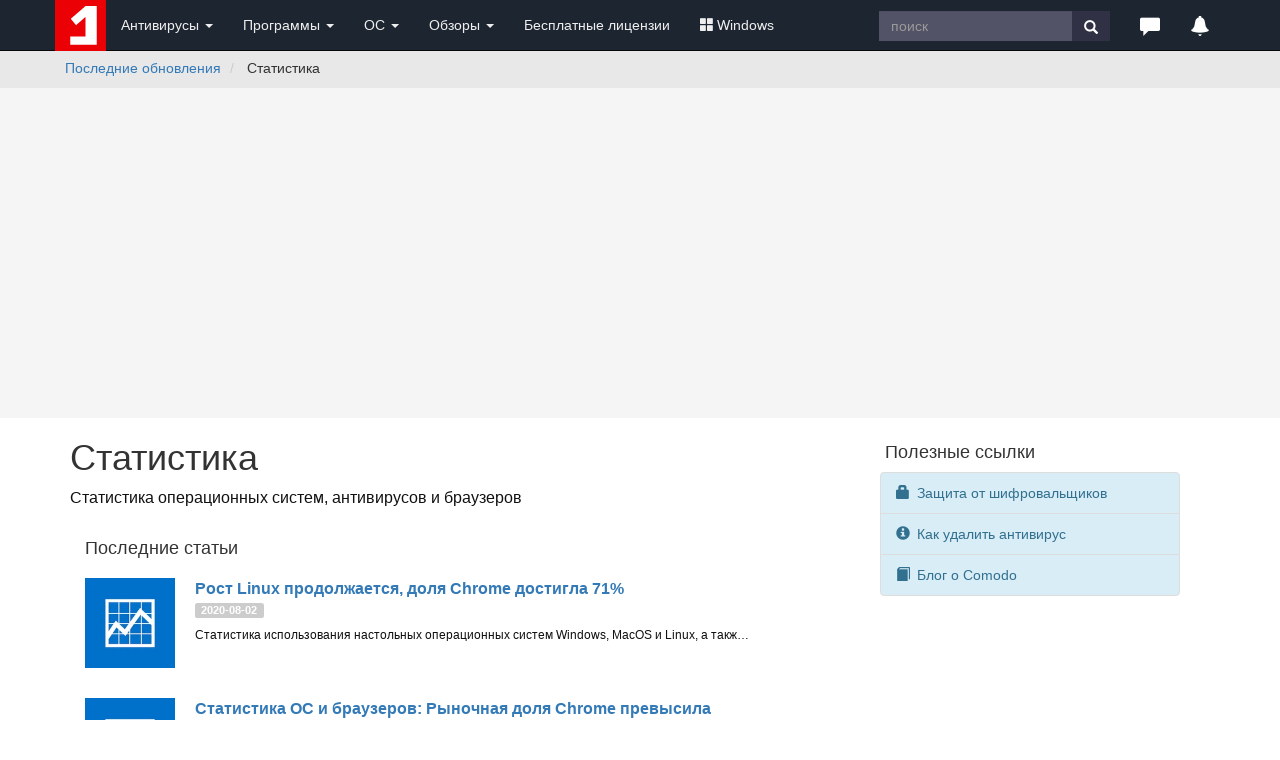

--- FILE ---
content_type: text/html; charset=windows-1251
request_url: https://www.comss.ru/list.php?c=stats&s=date&w=desc&o=&p=&d=15
body_size: 8121
content:
<!DOCTYPE html PUBLIC "-//W3C//DTD XHTML 1.0 Transitional//EN" "http://www.w3.org/TR/xhtml1/DTD/xhtml1-transitional.dtd">
<html>
<head>
        <meta http-equiv="X-UA-Compatible" content="IE=edge">
        <meta name="viewport" content="width=device-width, initial-scale=1">
<meta name="home_url" content="https://www.comss.ru/" />
<meta name="description" content="Статистика операционных систем, антивирусов и браузеров" />


<meta name="keywords" content="Статистика, антивирус скачать бесплатно, антивирусы, бесплатный антивирус, касперского, антивирусные программы, dr.web, скачать, антивирус бесплатно, avast, nod32, kaspersky" />
<meta http-equiv="content-type" content="text/html; charset=windows-1251" />
<meta http-equiv="pragma" content="public" />
<meta http-equiv="cache-control" content="public, max-age=600, must-revalidate" />
<meta http-equiv="last-modified" content="Wed, 28 Jan 2026 04:00:02 GMT" />
<link rel="icon" href="/favicon.svg" type="image/svg+xml" />

<link rel="alternate" type="application/rss+xml" title="RSS" href="https://www.comss.ru/yandex.php" />
<title>Статистика</title>
  <!-- Bootstrap core CSS -->
<link rel="preload" href="/bootstrap/3.4.1/fonts/glyphicons-halflings-regular.woff2" as="font" type="font/woff2" crossorigin="anonymous">
<link rel="stylesheet" href="/bootstrap/3.4.1/css/bootstrap.min.css">

<link rel="icon" type="image/png" href="/logo/comss.one-96x96.png" sizes="96x96">

<!-- Yandex.RTB -->
<script>window.yaContextCb=window.yaContextCb||[]</script>
<script src="https://yandex.ru/ads/system/context.js" async></script>	
<script>
  if (window.innerWidth <= 800) {
    window.yaContextCb = window.yaContextCb || [];
    window.yaContextCb.push(() => {
      Ya.Context.AdvManager.render({
        "blockId": "R-A-252147-37",
        "type": "fullscreen",
        "platform": "touch"
      });
    });
  }
</script>
  
<style>body{padding-top:50px;}.footer{position:relative;padding:10px;height:70px;background-color:#303E4D;color:#eee;}.footer a{color:#eee;}ul.bottom{margin:0;padding:4px;}.label-date{background-color:#B4B4B4;display:inline-block;}.label-version{background-color:#fff;color:#444;display:inline-block}.list_title{margin-bottom:3px;padding:0;font-size:16px;font-family:sans-serif;font-size-adjust:.5;font-weight:bold;font-style:normal}.list_desc{font-size:12px;line-height:1.3;color:#111;font-weight:500;margin-top:10px;}.desc{font-size:16px;line-height:1.4;color:#111;margin-bottom:50px;}.star5{width:64px;height:11px;background:url(https://www.comss.ru/i/img/menu/star5.png) no-repeat}.bs-callout {padding: 20px;margin: 20px 0; border: 1px solid #eee; border-left-width: 5px; border-radius: 3px;}.bs-callout-primary {border-left-color: #428bca;}.breadcrumb{background-color:#E8E8E8;white-space: nowrap;overflow:hidden;text-overflow:ellipsis;}@media (max-width:768px) {body {padding-top:0px;}.navbar-fixed-top {position:relative;margin-bottom:0px;}}.pcmag{width:65px;height:11px;margin-left:3px;}.navbar-inverse .navbar-toggle{border-color:#303E4D}.navbar-inverse .navbar-toggle:focus,.navbar-inverse .navbar-toggle:hover{background-color:#303E4D}.pagenav{font-size:18px;}.pagenav_pages, .pagenav_current, .pagenav_prev, .pagenav_next{margin:10px;}.apps{margin-bottom:15px;display:block;}.clip {white-space:nowrap;overflow:hidden;text-overflow:ellipsis;}.label-date{background-color:#ccc;display:inline-block}</style>
<link rel="canonical" href="https://www.comss.ru/list.php?c=stats" />
</head>

<body>
   <nav class="navbar navbar-inverse navbar-fixed-top" role="navigation" style="background:#1D2530;">
	<div class="container">
   <div class="navbar-header">
   <button type="button" class="navbar-toggle" data-toggle="collapse" data-target="#bs-example-navbar-collapse-1">
   <span class="sr-only">Toggle navigation</span>
   <span class="icon-bar"></span>
   <span class="icon-bar"></span>
   <span class="icon-bar"></span>
   </button>
   <div class="navbar-toggle"><a class="beamerButton" href="/page.php?id=2641"><span class="glyphicon glyphicon-bell" style="color:#fff;font-size:14px;" title="Уведомления"></span><span class="newsCount badge"></span></a></div>
   <div class="navbar-toggle"><a href="https://www.comss.ru/search"><span class="glyphicon glyphicon-search" style="color:#fff;font-size:14px;" title="Поиск по сайту"></span></a></div>
   
   <a class="navbar-brand" style="margin:0p;padding:0;height:5px;" href="/">
   <img src="/favicon.svg" alt="антивирус скачать бесплатно" width="51" height="51"/>
   </a>
   </div>
   <div class="collapse navbar-collapse" id="bs-example-navbar-collapse-1">
   <ul class="nav navbar-nav">
   <li class="dropdown">
   <a href="#" class="dropdown-toggle" data-toggle="dropdown" role="button" aria-haspopup="true" aria-expanded="false" style="color:#eee;">Антивирусы <span class="caret"></span></a>
   <ul class="dropdown-menu">
   <li><a href="/list.php?c=utils">Бесплатные антивирусы</a></li>
   <li><a href="/list.php?c=InternetSecurity">Комплексные антивирусы</a></li>
   <li><a href="/list.php?c=antivirus">Антивирусы для Windows</a></li>
   <li><a href="/list.php?c=mac_antivirus">Антивирусы для MacOS</a></li>
   <li><a href="/list.php?c=linux_antivirus">Антивирусы для Linux</a></li>
   <li><a href="/list.php?c=corporate_av">Корпоративные решения</a></li>
   <li role="separator" class="divider"></li>
   <li class="dropdown-header">Мобильные антивирусы</li>
   <li><a href="/list.php?c=mobile_antivirus">Антивирусы для Android</a></li>
   <li><a href="/list.php?c=iphone_security">Безопасность iPhone</a></li>
   <li role="separator" class="divider"></li>
   <li class="dropdown-header">Дополнительные инструменты</li>
   <li><a href="/list.php?c=virus_scanners">Антивирусные сканеры</a></li>
   <li><a href="/list.php?c=bootcd">Загрузочные диски</a></li>
   <li><a href="/list.php?c=antiransomware">Защита от шифровальщиков</a></li>
   <li><a href="/list.php?c=online-antivirus">Онлайн-антивирусы</a></li>
   <li><a href="/list.php?c=updates">Обновления антивирусов</a></li>
   </ul>
   </li>
   <li class="dropdown">
   <a href="#" class="dropdown-toggle" data-toggle="dropdown" role="button" aria-haspopup="true" aria-expanded="false" style="color:#eee;">Программы <span class="caret"></span></a>
   <ul class="dropdown-menu">
   <li>
   <a href="/list.php?c=firewall">Фаерволы, сетевая защита</a></li>
   <li><a href="/list.php?c=security">Программы безопасности</a></li>
   <li><a href="/list.php?c=backup">Резервное копирование</a></li>
   <li><a href="/list.php?c=recovery">Восстановление данных</a></li>
   <li role="separator" class="divider"></li>
   <li><a href="/list.php?c=browsers">Браузеры и интернет</a></li>
   <li><a href="/list.php?c=aitools">Искусственный интеллект</a></li>

   <li><a href="/list.php?c=securedns">Безопасные DNS</a></li>
   <li><a href="/list.php?c=banking">Интернет-банкинг</a></li>
   <li role="separator" class="divider"></li>
   <li><a href="/list.php?c=system_tweak">Оптимизация и настройка</a></li>
   <li><a href="/list.php?c=uninstall">Удаление программ</a></li>
   <li role="separator" class="divider"></li>
   <li><a href="/list.php?c=remote_access">Удаленный доступ и управление</a></li>
   <li><a href="/list.php?c=messenger">Мессенджеры. Аудио-, видеозвонки</a></li>
   <li><a href="/list.php?c=video-audio">Мультимедиа</a></li>
   </ul>
   </li>  
	   
	<li class="dropdown">
   <a href="#" class="dropdown-toggle" data-toggle="dropdown" role="button" aria-haspopup="true" aria-expanded="false" style="color:#eee;">ОС <span class="caret"></span></a>
   <ul class="dropdown-menu">
   <li><a href="/list.php?c=os">Операционные системы</a></li>
   <li><a href="/list.php?c=bootmanager">Загрузка и установка</a></li>
   <li><a href="/list.php?c=vm_apps">Виртуальные машины, эмуляторы</a></li>
   <li><a href="/list.php?c=mobilemanager">Мобильные менеджеры</a></li>
   <li role="separator" class="divider"></li>
   <li><a href="/list.php?c=drivers">Драйверы и обновления</a></li>
   <li><a href="/list.php?c=diagnostics">Диагностика и тесты</a></li>
   <li><a href="/list.php?c=storage">Обслуживание накопителей</a></li>
   </ul>
   </li>   
	   
   <li class="dropdown">
   <a href="#" class="dropdown-toggle" data-toggle="dropdown" role="button" aria-haspopup="true" aria-expanded="false" style="color:#eee;">Обзоры <span class="caret"></span></a>
   <ul class="dropdown-menu">
   <li><a href="/page.php?id=2641">Новое на сайте</a></li>
   <li><a href="/list.php?c=reviews">Обзоры и тесты антивирусов</a></li>
   <li><a href="/list.php?c=whatsnew">Обновления программ, что нового</a></li>
   <li><a href="/list.php?c=threats">Угрозы безопасности</a></li>
   <li><a href="/list.php?c=linux">Linux: обзоры, обновления</a></li>
   <li role="separator" class="divider"></li>
   <li class="dropdown-header">Полезная информация</li>
   <li><a href="/list.php?c=guru">Советы и рекомендации</a></li>
   <li><a href="/list.php?c=reviews">Лучший антивирус 2025</a></li>
   </ul>
   </li>
   
	   
   <li class="dropdown hidden-xs hidden-lg">
   <a href="#" class="dropdown-toggle" data-toggle="dropdown" role="button" aria-haspopup="true" aria-expanded="false" style="color:#eee;"><span class="glyphicon glyphicon-triangle-right" style="color:#fff;font-size:20px;" title="Популярное"></span></a>
   
   <ul class="dropdown-menu">
   <li><a href="/list.php?c=club">Бесплатные лицензии</a></li>
   <li><a href="/list.php?c=windows"><span class="glyphicon glyphicon-th-large" aria-hidden="true" style="margin-right:3px;"></span>Windows</a></li>
   </ul>
   </li>
	   
   <li><a class="hidden-sm hidden-md" href="/list.php?c=club" style="color:#eee;">Бесплатные лицензии</a></li>
	 <li class="dropdown hidden-sm hidden-md">
   <a href="#" class="dropdown-toggle" data-toggle="dropdown" role="button" aria-haspopup="true" aria-expanded="false" style="color:#eee;"><span class="glyphicon glyphicon-th-large" aria-hidden="true" style="margin-right:3px;"></span>Windows</a>
   <ul class="dropdown-menu">
   <li><a href="/list.php?c=windows-11">Windows 11</a></li>
   <li><a href="/list.php?c=windows-10">Windows 10</a></li>
   <li><a href="/list.php?c=windows10_update">Обновления Windows</a></li>
   <li><a href="/list.php?c=windowsinsider">Windows Insider Preview</a></li>
   <li><a href="/microsoft">#Microsoft</a></li>
   
   </ul>
   </li>
   </ul>
   
   <ul class="nav navbar-nav navbar-right">
   <li class="hidden-xs">
				   <form class="navbar-form" role="search" action="/search/" accept-charset="UTF-8"  >
		   <div class="input-group">
			   <input type="text" class="form-control hidden-sm" placeholder="поиск" name="q" style="border-radius:0;height:30px;margin-top:3px;background:#535368;color:#fff;border-style:none;">
			   <div class="input-group-btn">
				   <button class="btn btn-default" style="border-radius:0;height:30px;margin-top:3px;background:#313146;border-style:none;" type="submit"><i class="glyphicon glyphicon-search" style="color:#fff;"></i></button>
			   </div>
		   </div>
		   <div><input type="hidden" id="x" name="x" value="GUEST" /></div></form>
	   </li>   
   <li class="dropdown">
   <a href="#" class="dropdown-toggle" data-toggle="dropdown" role="button" aria-haspopup="true" aria-expanded="false" style="color:#eee;"><span class="glyphicon glyphicon-comment hidden-xs" style="color:#fff;font-size:20px;" title="Комментарии и отзывы"></span><span class="hidden-sm hidden-md hidden-lg">Комментарии</span></a>
   <ul class="dropdown-menu">
   <li><a href="/page.php?al=support">Общие вопросы</a></li>
   <li><a href="/latest">Последние комментарии</a></li>
   <li><a href="mailto:feedback@comss.net?subject=Обратная%20связь" target="_blank">Обратная связь</a></li>
   </ul>
   </li>
<li class="hidden-xs"><div style="padding:15px;"><a class="beamerButton" href="/page.php?id=2641"><span class="glyphicon glyphicon-bell" style="color:#fff;font-size:20px;" title="Уведомления"></span><span class="newsCount badge"></span></a></div></li>
   </ul>
   
   </div>
   </div>
   </nav>

<div class="container-fluid" style="background:#E8E8E8;"> 
        <div class="container" style="padding-left:0px;">
             <ol class="breadcrumb  hidden-xs" style="padding-left:10px;padding-bottom:0px;margin-bottom:10px;float:left;">
                <li>
                     <a href="list.php?c=whatsnew">Последние обновления</a>
                </li>

               <li>
              Статистика
                </li>        
            </ol>
<ol class="breadcrumb hidden-sm hidden-md hidden-lg" style="padding-left:0px;padding-bottom:0;padding-top:3px;margin-bottom:3px;">
                <li>
                      <a href="list.php?c=whatsnew">Последние обновления</a>
                </li>

                 <li>
                   Статистика
                </li>         
            </ol>
<span class="addthis_horizontal_follow_toolbox hidden-xs" style="float:right;"></span>
        </div>
 </div>
<style>.img-icon{width:90px;height:auto;} @media (min-width:768px) {.uphead{max-width:1002px;height:330px;padding-top:15px;padding-bottom:15px;}} @media (max-width:768px) {.uphead{padding-top:15px;min-height:350px;}}</style>
<div class="container-fluid" style="background:#F5F5F5;">	
<div class="container uphead">
<div align="center" style="display:block;">
<!-- Yandex.RTB R-A-252147-11 -->
<div id="yandex_rtb_R-A-252147-11"></div>
<script>window.yaContextCb.push(()=>{
  Ya.Context.AdvManager.render({
    renderTo: 'yandex_rtb_R-A-252147-11',
    blockId: 'R-A-252147-11'
  })
})</script>
</div>
</div>
</div> <div class="container">
            
            <div class="row" style="padding-bottom:20px;">
                <div class="col-md-8 col-lg-8">

               <h1>Статистика</h1>
                 <div class="desc" style="margin-bottom:20px;">Статистика операционных систем, антивирусов и браузеров</div>
 <div id="main" class="container">

<div style="margin-bottom:20px;"><h4>Последние статьи</h4></div>    

<div class="row" style="margin-bottom:30px;">
                <div class="col-xs-1 col-sm-2 col-md-2 col-lg-2" style="width:110px;">

<a href="page.php?id=7790"><img class="img-icon" data-original="/i/logo/microsoft-stats.png?class=thumbnails" /></a>
    </div>

<div class="col-xs-8 col-sm-8 col-md-6 col-lg-6">

			<div class="list_title"><a href="page.php?id=7790">Рост Linux продолжается, доля Chrome достигла 71%</a></div>
            
 <span class="label label-date">2020-08-02</span>

	<div class="list_desc clip">Статистика использования настольных операционных систем Windows, MacOS и Linux, а также браузеров в июле 2020 года. Аналитические данные от сервиса NetMarketShare</div>
</div>
</div>
	
            
            <div class="row" style="margin-bottom:30px;">
                <div class="col-xs-1 col-sm-2 col-md-2 col-lg-2" style="width:110px;">

<a href="page.php?id=7667"><img class="img-icon" data-original="/i/logo/microsoft-stats.png?class=thumbnails" /></a>
    </div>

<div class="col-xs-8 col-sm-8 col-md-6 col-lg-6">

			<div class="list_title"><a href="page.php?id=7667">Статистика ОС и браузеров: Рыночная доля Chrome превысила 70%, May 2020 Update показывает хорошую динамику</a></div>
            
 <span class="label label-date">2020-07-02</span>

	<div class="list_desc clip">Статистика использования настольных операционных систем Windows, MacOS и Linux, а также браузеров в июне 2020 года. Аналитические данные от сервисов NetMarketShare, AdDuplex и сайта Comss.one</div>
</div>
</div>
	
            
            <div class="row" style="margin-bottom:30px;">
                <div class="col-xs-1 col-sm-2 col-md-2 col-lg-2" style="width:110px;">

<a href="page.php?id=7537"><img class="img-icon" data-original="/i/logo/microsoft-stats.png?class=thumbnails" /></a>
    </div>

<div class="col-xs-8 col-sm-8 col-md-6 col-lg-6">

			<div class="list_title"><a href="page.php?id=7537">Статистика ОС и браузеров: Windows 10 восстанавливается, а Chrome и Linux продолжают расти</a></div>
            
 <span class="label label-date">2020-06-02</span>

	<div class="list_desc clip">Статистика использования настольных операционных систем Windows, MacOS и Linux, а также браузеров в мае 2020 года. Аналитические данные от сервисов NetMarketShare, StatCounter и AdDuplex</div>
</div>
</div>
	
            
            <div class="row" style="margin-bottom:30px;">
                <div class="col-xs-1 col-sm-2 col-md-2 col-lg-2" style="width:110px;">

<a href="page.php?id=7412"><img class="img-icon" data-original="/i/logo/microsoft-stats.png?class=thumbnails" /></a>
    </div>

<div class="col-xs-8 col-sm-8 col-md-6 col-lg-6">

			<div class="list_title"><a href="page.php?id=7412">Статистика настольных ОС и браузеров: Рост доли Linux в самоизоляции, Chrome упрочил позиции</a></div>
            
 <span class="label label-date">2020-05-03</span>

	<div class="list_desc clip">Статистика использования настольных операционных систем Windows, MacOS и Linux, а также браузеров в апреле 2020 года. Аналитические данные от сервисов NetMarketShare, StatCounter, Steam и AdDuplex</div>
</div>
</div>
	
            
            <div class="row" style="margin-bottom:30px;">
                <div class="col-xs-1 col-sm-2 col-md-2 col-lg-2" style="width:110px;">

<a href="page.php?id=7268"><img class="img-icon" data-original="/i/logo/microsoft-stats.png?class=thumbnails" /></a>
    </div>

<div class="col-xs-8 col-sm-8 col-md-6 col-lg-6">

			<div class="list_title"><a href="page.php?id=7268">Статистика ОС: Доли Windows 10 и Windows 7 в режиме самоизоляции</a></div>
            
 <span class="label label-date">2020-04-02</span>

	<div class="list_desc clip">Статистика использования настольных операционных систем Windows, MacOS и Linux в марте 2020 года. Аналитические данные от Microsoft и сервисов NetMarketShare, StatCounter и AdDuplex</div>
</div>
</div>
	
            
            <div class="row" style="margin-bottom:30px;">
                <div class="col-xs-1 col-sm-2 col-md-2 col-lg-2" style="width:110px;">

<a href="page.php?id=7170"><img class="img-icon" data-original="/i/logo/microsoft_logo.png?class=thumbnails" /></a>
    </div>

<div class="col-xs-8 col-sm-8 col-md-6 col-lg-6">

			<div class="list_title"><a href="page.php?id=7170">Microsoft: Windows 10 работает на 1 миллиарде активных устройств</a></div>
            
 <span class="label label-date">2020-03-16</span>

	<div class="list_desc clip">16 марта компания Microsoft официально объявила, что Windows 10 уже установлена на более чем 1 миллиарде активных устройств по всему миру. Операционная система используется каждым седьмым человеком на планете</div>
</div>
</div>
	
            
            <div class="row" style="margin-bottom:30px;">
                <div class="col-xs-1 col-sm-2 col-md-2 col-lg-2" style="width:110px;">

<a href="page.php?id=7123"><img class="img-icon" data-original="/i/logo/microsoft-stats.png?class=thumbnails" /></a>
    </div>

<div class="col-xs-8 col-sm-8 col-md-6 col-lg-6">

			<div class="list_title"><a href="page.php?id=7123">Статистика настольных ОС. Февраль 2020: Небольшой рост Windows 10</a></div>
            
 <span class="label label-date">2020-03-02</span>

	<div class="list_desc clip">Статистика использования настольных операционных систем Windows, MacOS и Linux в феврале 2020 года. Аналитические данные от сервисов NetMarketShare, StatCounter и AdDuplex</div>
</div>
</div>
	
            
            <div class="row" style="margin-bottom:30px;">
                <div class="col-xs-1 col-sm-2 col-md-2 col-lg-2" style="width:110px;">

<a href="page.php?id=6991"><img class="img-icon" data-original="/i/logo/microsoft-stats.png?class=thumbnails" /></a>
    </div>

<div class="col-xs-8 col-sm-8 col-md-6 col-lg-6">

			<div class="list_title"><a href="page.php?id=6991">Статистика ОС: Доля Windows 10 превышает Windows 7 в два раза, «десятка» на 1 миллиарде устройств</a></div>
            
 <span class="label label-date">2020-02-03</span>

	<div class="list_desc clip">Статистика использования настольных операционных систем Windows, MacOS и Linux в январе 2020 года. Аналитические данные от сервисов NetMarketShare, StatCounter, Microsoft, AdDuplex и Steam</div>
</div>
</div>
	
            
            <div class="row" style="margin-bottom:30px;">
                <div class="col-xs-1 col-sm-2 col-md-2 col-lg-2" style="width:110px;">

<a href="page.php?id=6867"><img class="img-icon" data-original="/i/logo/microsoft-stats.png?class=thumbnails" /></a>
    </div>

<div class="col-xs-8 col-sm-8 col-md-6 col-lg-6">

			<div class="list_title"><a href="page.php?id=6867">Статистика ОС: Накануне завершения поддержки Windows 7</a></div>
            
 <span class="label label-date">2020-01-02</span>

	<div class="list_desc clip">Статистика использования настольных операционных систем Windows, MacOS и Linux в декабре 2019 года. Аналитические данные от сервисов NetMarketShare, StatCounter и Steam</div>
</div>
</div>
	
            
            <div class="row" style="margin-bottom:30px;">
                <div class="col-xs-1 col-sm-2 col-md-2 col-lg-2" style="width:110px;">

<a href="page.php?id=6751"><img class="img-icon" data-original="/i/logo/microsoft-stats.png?class=thumbnails" /></a>
    </div>

<div class="col-xs-8 col-sm-8 col-md-6 col-lg-6">

			<div class="list_title"><a href="page.php?id=6751">Статистика ОС: Windows 7 сопротивляется «до последнего»</a></div>
            
 <span class="label label-date">2019-12-02</span>

	<div class="list_desc clip">Статистика использования настольных операционных систем Windows 10, 8.1 и Windows 7, MacOS и Linux в ноябре 2019 года. Аналитические данные от сервисов NetMarketShare, StatCounter и Steam</div>
</div>
</div>
	
            
            <div class="row" style="margin-bottom:30px;">
                <div class="col-xs-1 col-sm-2 col-md-2 col-lg-2" style="width:110px;">

<a href="page.php?id=6706"><img class="img-icon" data-original="/i/logo/opswat-metascan.png?class=thumbnails" /></a>
    </div>

<div class="col-xs-8 col-sm-8 col-md-6 col-lg-6">

			<div class="list_title"><a href="page.php?id=6706">Symantec, ESET, McAfee – самые популярные антивирусы. Без учета Защитника Windows 10</a></div>
            
 <span class="label label-date">2019-11-20</span>

	<div class="list_desc clip">Согласно статистическим данным компании OPSWAT, антивирусные программы от Symantec, ESET и McAfee на сегодняшний день являются самыми популярными решениями для защиты систем Windows</div>
</div>
</div>
	
            
            <div class="row" style="margin-bottom:30px;">
                <div class="col-xs-1 col-sm-2 col-md-2 col-lg-2" style="width:110px;">

<a href="page.php?id=6636"><img class="img-icon" data-original="/i/logo/microsoft-stats.png?class=thumbnails" /></a>
    </div>

<div class="col-xs-8 col-sm-8 col-md-6 col-lg-6">

			<div class="list_title"><a href="page.php?id=6636">Статистика ОС: Пользователи Windows 7 активнее переходят на Windows 10</a></div>
            
 <span class="label label-date">2019-11-02</span>

	<div class="list_desc clip">Статистика использования настольных операционных систем Windows 10, 8.1 и Windows 7, MacOS и Linux в октябре 2019 года. Аналитические данные от Microsoft и сервисов NetMarketShare, StatCounter, AdDuplex, Steam</div>
</div>
</div>
	
            
            <div class="row" style="margin-bottom:30px;">
                <div class="col-xs-1 col-sm-2 col-md-2 col-lg-2" style="width:110px;">

<a href="page.php?id=6521"><img class="img-icon" data-original="/i/logo/microsoft-stats.png?class=thumbnails" /></a>
    </div>

<div class="col-xs-8 col-sm-8 col-md-6 col-lg-6">

			<div class="list_title"><a href="page.php?id=6521">Статистика ОС: 900 миллионов устройств на Windows 10, падение доли Windows 7</a></div>
            
 <span class="label label-date">2019-10-02</span>

	<div class="list_desc clip">Статистика использования настольных операционных систем Windows 10, 8.1 и Windows 7, MacOS и Linux в сентябре 2019 года. Аналитические данные от Microsoft и сервисов NetMarketShare, StatCounter, AdDuplex, Steam</div>
</div>
</div>
	
            
            <div class="row" style="margin-bottom:30px;">
                <div class="col-xs-1 col-sm-2 col-md-2 col-lg-2" style="width:110px;">

<a href="page.php?id=6402"><img class="img-icon" data-original="/i/logo/microsoft-stats.png?class=thumbnails" /></a>
    </div>

<div class="col-xs-8 col-sm-8 col-md-6 col-lg-6">

			<div class="list_title"><a href="page.php?id=6402">Статистика ОС: Windows 10 установлена на более половины всех компьютеров мира</a></div>
            
 <span class="label label-date">2019-09-02</span>

	<div class="list_desc clip">Статистика использования настольных операционных систем Windows 10, 8.1 и Windows 7, MacOS и Linux в августе 2019 года. Аналитические данные от сервисов NetMarketShare, StatCounter, AdDuplex, Steam и «Лаборатории Касперского»</div>
</div>
</div>
	
            
            <div class="row" style="margin-bottom:30px;">
                <div class="col-xs-1 col-sm-2 col-md-2 col-lg-2" style="width:110px;">

<a href="page.php?id=6308"><img class="img-icon" data-original="/i/logo/microsoft-stats.png?class=thumbnails" /></a>
    </div>

<div class="col-xs-8 col-sm-8 col-md-6 col-lg-6">

			<div class="list_title"><a href="page.php?id=6308">Статистика ОС: доля Windows 7 падает, геймеры выбирают Windows 10, улучшения для Linux</a></div>
            
 <span class="label label-date">2019-08-02</span>

	<div class="list_desc clip">Статистика использования настольных операционных систем Windows 10, 8.1 и Windows 7, MacOS и Linux в июле 2019 года. Аналитические данные от сервисов NetMarketShare,  Spiceworks, StatCounter, AdDuplex и Steam</div>
</div>
</div>
</div><div class="pagenav">
		<span class="pagenav_pages"></span><span class="pagenav_prev"><a href="list.php?c=stats&amp;s=date&amp;w=desc&amp;o=&amp;p=&amp;d=0#all">&laquo;</a></span><span class="pagenav_pages"><a href="list.php?c=stats&amp;s=date&amp;w=desc&amp;o=&amp;p=&amp;d=0#all">1</a></span><span class="pagenav_current">2</span><span class="pagenav_pages"><a href="list.php?c=stats&amp;s=date&amp;w=desc&amp;o=&amp;p=&amp;d=30#all">3</a></span><span class="pagenav_pages"><a href="list.php?c=stats&amp;s=date&amp;w=desc&amp;o=&amp;p=&amp;d=45#all">4</a></span><span class="pagenav_pages"><a href="list.php?c=stats&amp;s=date&amp;w=desc&amp;o=&amp;p=&amp;d=60#all">5</a></span><span class="pagenav_pages"><a href="list.php?c=stats&amp;s=date&amp;w=desc&amp;o=&amp;p=&amp;d=75#all">6</a></span><span class="pagenav_next">&nbsp;<a href="list.php?c=stats&amp;s=date&amp;w=desc&amp;o=&amp;p=&amp;d=30#all">&raquo;</a></span>
</div>

</div>
 
       <div class="hidden-xs hidden-sm col-md-4 col-lg-4">
<div align="center">
<div style="margin-top:25px;width:300px;text-align:left">
<h4 style="margin-left:5px;">Полезные ссылки</h4>
<div class="list-group">
<a href="list.php?c=antiransomware" class="list-group-item list-group-item-info"><span class="glyphicon glyphicon-lock" aria-hidden="true" style="margin-right:3px;"></span> Защита от шифровальщиков</a>
<a href="list.php?c=avuninstall" class="list-group-item list-group-item-info"><span class="glyphicon glyphicon-info-sign" aria-hidden="true" style="margin-right:3px;"></span> Как удалить антивирус</a>
  <a href="list.php?c=comodoblog" class="list-group-item list-group-item-info"><span class="glyphicon glyphicon glyphicon-book" aria-hidden="true" style="margin-right:3px;"></span> Блог о Comodo</a>

 </div>
</div>
<div style="margin-top:25px;width:300px;">
<div id="yandex_rtb_R-A-252147-12"></div>
<script>
    if (window.innerWidth >= 1201) {
        window.yaContextCb = window.yaContextCb || [];
        window.yaContextCb.push(() => {
            Ya.Context.AdvManager.render({
                renderTo: 'yandex_rtb_R-A-252147-12',
                blockId: 'R-A-252147-12'
            });
        });
    }
</script></div>



</div>

 </div>
</div>
</div>
<footer class="footer">
            <div class="container">
                <div class="row">
                    <div class="col-xs-6 col-sm-2 col-md-2 col-lg-2" style="opacity:0.6;">
<img src="/favicon.svg" alt="comss1" width="31" height="31" /> <!-- Google tag (gtag.js) -->
<script async src="https://www.googletagmanager.com/gtag/js?id=G-700PEGF11W"></script>
<script>
  window.dataLayer = window.dataLayer || [];
  function gtag(){dataLayer.push(arguments);}
  gtag('js', new Date());

  gtag('config', 'G-700PEGF11W');
</script>

<!-- Yandex.Metrika counter --> <script type="text/javascript" > (function(m,e,t,r,i,k,a){m[i]=m[i]||function(){(m[i].a=m[i].a||[]).push(arguments)}; m[i].l=1*new Date(); for (var j = 0; j < document.scripts.length; j++) {if (document.scripts[j].src === r) { return; }} k=e.createElement(t),a=e.getElementsByTagName(t)[0],k.async=1,k.src=r,a.parentNode.insertBefore(k,a)}) (window, document, "script", "https://mc.webvisor.org/metrika/tag_ww.js", "ym"); ym(41438934, "init", { clickmap:true, trackLinks:true, accurateTrackBounce:true }); </script> <noscript><div><img src="https://mc.yandex.ru/watch/41438934" style="position:absolute; left:-9999px;" alt="" /></div></noscript> <!-- /Yandex.Metrika counter -->



                   </div>
                    <div class="col-xs-6 col-sm-10 col-md-10 col-lg-10" style="text-align:right;">
                        <p>© 2007-<span class="year"></span> COMSS.ONE<br/><a href="mailto:dmca@comss.net?subject=DMCA%20request%20on%20comss.ru" target="_blank">DMCA</a></p>                          <script>document.querySelector('.year').textContent = new Date().getFullYear();</script>
   
                    </div>                     
                </div>                 
            </div>
        </footer>
        <!-- Bootstrap core JavaScript
    ================================================== -->
        <!-- Placed at the end of the document so the pages load faster -->
<style>.no-scroll{overflow:hidden}.overlay{display:none;position:fixed;top:0;left:0;width:100%;height:100%;background:rgba(0,0,0,0.5);z-index:1050}@keyframes fadeIn {from { opacity: 0; } to { opacity: 1; }}.news-sidebar{display:block;position:fixed;width:100%;right:-100vw;top:0;bottom:0;z-index:1060;overflow:hidden;transition:right 0.3s ease-in-out;}@media (min-width:992px){.news-sidebar{width:465px;margin-right:-15px}}.sidebar-content{height:100%;overflow-y:scroll;padding-right:0;box-sizing:content-box;animation: fadeIn 0.5s ease-in-out;}.news-sidebar.active{right:0}.sidebar-header{padding:15px;background:#5CB85C;border-bottom:1px solid #ddd}.sidebar-header a{text-decoration:none;color:#fff;font-size:18px}.close-btn{float:right;margin-top:-8px;margin-right:15px;font-size:26px;cursor:pointer}</style>
<div class="overlay" onclick="toggleSidebar()"></div>
<div id="newsSidebar" class="news-sidebar">
    <div class="sidebar-header">
        <a href="/page.php?id=2641" target="_blank">Новое на сайте Comss.one</a>
        <span class="close-btn" onclick="toggleSidebar()">&times;</span>
    </div>
    <div class="sidebar-content">
        <iframe id="newsIframe" style="width: 100%; height: 100%;" frameborder="0"></iframe>
    </div>
</div>
<script src="/js/jquery-3.5.1.min.js"></script>
<script src="/bootstrap/3.4.1/js/bootstrap.min.js"></script>
<script async type="text/javascript">
$(document).ready(function() {
    $('.beamerButton').click(function(e) {
        e.preventDefault();
        var iframe = $('#newsIframe');
        if (!iframe.attr('src')) {
            iframe.attr('src', '/whatsnew/notify-001.php');
        }
        toggleSidebar();
    });
});
    function toggleSidebar() {
        var sidebar = $('#newsSidebar');
        var overlay = $('.overlay');
        var body = $('body');

        sidebar.toggleClass('active');
        overlay.toggle();

        if (sidebar.hasClass('active')) {
            body.addClass('no-scroll');
        } else {
            body.removeClass('no-scroll');
        }
    }
</script>

<script async src="/js/moment.min.js" type="text/javascript"></script>

 <style>.newsCount {background-color:red;border-radius:50%;width:20px;height:20px;padding:0;font-size:12px;color:white;line-height:20px;text-align:center;display:none;position:absolute;top:-6px;right:-6px;transform:translate(50%, -50%);} .beamerButton{position:relative;}</style>
       
<script async type="text/javascript">
$(document).ready(function() {
    // Check if a reset time is saved in localStorage, otherwise set it to 72 hours ago
    var lastUpdate = localStorage.getItem('lastUpdate') ? moment(localStorage.getItem('lastUpdate')) : moment().subtract(72, 'hours');

    function updateNewsCount() {
        $.ajax({
            url: '/feeds/notify-count.php', // Your news feed endpoint
            method: 'GET',
            dataType: 'xml',
            success: function(xml) {
                var count = 0;
                $(xml).find("item").each(function() {
                    const pubDate = $(this).find("pubDate").text();
                    const momentDate = moment(pubDate);
                    // Check if the news item was published after the last reset time
                    if (momentDate.isAfter(lastUpdate)) {
                        count++;
                    }
                });

                // Update the count on all buttons with the class "beamerButton"
if (count > 0) {
    $('.beamerButton').find('.newsCount').text(count).show(); // Removed parentheses from around count
} else {
    $('.beamerButton').find('.newsCount').hide();
}
        },
            error: function() {
                console.error('Error loading news.');
            }
        });
    }
    // Update the news count initially
    updateNewsCount();

    $('.beamerButton').on('click', function() {
        // Reset the last update time to the current moment and save it in localStorage
        lastUpdate = moment();
        localStorage.setItem('lastUpdate', lastUpdate.toISOString());
        $(this).find('.newsCount').text('').hide(); // Hide the news count indicator
        updateNewsCount(); // Immediately check for new news items since the reset
    });
});
</script>

<script>$.getScript('/js/jquery.lazyload.min.js',function(){
$('#main .img-icon').lazyload({ });});</script>
<script async src="https://edge.comss.net/loader.js"></script>
</body></html>



--- FILE ---
content_type: text/html; charset=utf-8
request_url: https://www.google.com/recaptcha/api2/aframe
body_size: 266
content:
<!DOCTYPE HTML><html><head><meta http-equiv="content-type" content="text/html; charset=UTF-8"></head><body><script nonce="jHpfJI-0rvrFwWZcqEor9g">/** Anti-fraud and anti-abuse applications only. See google.com/recaptcha */ try{var clients={'sodar':'https://pagead2.googlesyndication.com/pagead/sodar?'};window.addEventListener("message",function(a){try{if(a.source===window.parent){var b=JSON.parse(a.data);var c=clients[b['id']];if(c){var d=document.createElement('img');d.src=c+b['params']+'&rc='+(localStorage.getItem("rc::a")?sessionStorage.getItem("rc::b"):"");window.document.body.appendChild(d);sessionStorage.setItem("rc::e",parseInt(sessionStorage.getItem("rc::e")||0)+1);localStorage.setItem("rc::h",'1769572806980');}}}catch(b){}});window.parent.postMessage("_grecaptcha_ready", "*");}catch(b){}</script></body></html>

--- FILE ---
content_type: image/svg+xml
request_url: https://www.comss.ru/favicon.svg
body_size: 40
content:
<?xml version="1.0" encoding="UTF-8" standalone="no"?><!DOCTYPE svg PUBLIC "-//W3C//DTD SVG 1.1//EN" "http://www.w3.org/Graphics/SVG/1.1/DTD/svg11.dtd"><svg width="100%" height="100%" viewBox="0 0 721 721" version="1.1" xmlns="http://www.w3.org/2000/svg" xmlns:xlink="http://www.w3.org/1999/xlink" xml:space="preserve" xmlns:serif="http://www.serif.com/" style="fill-rule:evenodd;clip-rule:evenodd;stroke-linejoin:round;stroke-miterlimit:2;"><rect x="0" y="0" width="720.053" height="720.053" style="fill:#eb0105;"/><path d="M216.235,633.593l374.072,0l0,-547.6l-159.309,0l-207.528,179.304l74.256,90.925l133.272,-117.444l-0,277.931l-214.763,1.059l0,115.825Z" style="fill:#fff;fill-rule:nonzero;"/></svg>